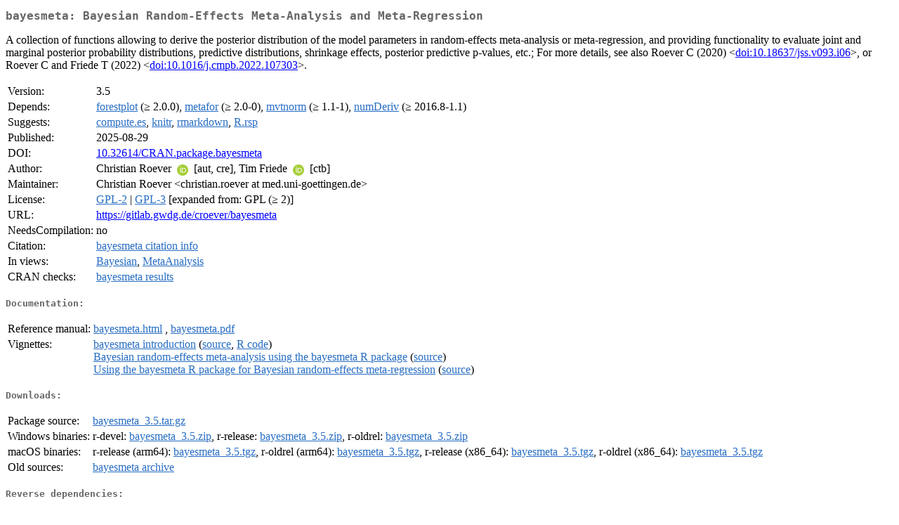

--- FILE ---
content_type: text/html
request_url: https://cran-r.c3sl.ufpr.br/web/packages/bayesmeta/index.html
body_size: 8678
content:
<!DOCTYPE html>
<html>
<head>
<title>CRAN: Package bayesmeta</title>
<link rel="canonical" href="https://CRAN.R-project.org/package=bayesmeta"/>
<link rel="stylesheet" type="text/css" href="../../CRAN_web.css" />
<meta http-equiv="Content-Type" content="text/html; charset=utf-8" />
<meta name="viewport" content="width=device-width, initial-scale=1.0, user-scalable=yes"/>
<meta name="citation_title" content="Bayesian Random-Effects Meta-Analysis and Meta-Regression [R package bayesmeta version 3.5]" />
<meta name="citation_author" content="Christian Roever" />
<meta name="citation_publication_date" content="2025-08-29" />
<meta name="citation_public_url" content="https://CRAN.R-project.org/package=bayesmeta" />
<meta name="DC.identifier" content="https://CRAN.R-project.org/package=bayesmeta" />
<meta name="DC.publisher" content="Comprehensive R Archive Network (CRAN)" />
<meta name="twitter:card" content="summary" />
<meta property="og:title" content="bayesmeta: Bayesian Random-Effects Meta-Analysis and Meta-Regression" />
<meta property="og:description" content="A collection of functions allowing to derive the posterior distribution of the model parameters in random-effects meta-analysis or meta-regression, and providing functionality to evaluate joint and marginal posterior probability distributions, predictive distributions, shrinkage effects, posterior predictive p-values, etc.; For more details, see also Roever C (2020) &amp;lt;&lt;a href=&quot;https://doi.org/10.18637%2Fjss.v093.i06&quot; target=&quot;_top&quot;&gt;doi:10.18637/jss.v093.i06&lt;/a&gt;&amp;gt;, or Roever C and Friede T (2022) &amp;lt;&lt;a href=&quot;https://doi.org/10.1016%2Fj.cmpb.2022.107303&quot; target=&quot;_top&quot;&gt;doi:10.1016/j.cmpb.2022.107303&lt;/a&gt;&amp;gt;." />
<meta property="og:image" content="https://CRAN.R-project.org/CRANlogo.png" />
<meta property="og:type" content="website" />
<meta property="og:url" content="https://CRAN.R-project.org/package=bayesmeta" />
<style type="text/css">
  table td { vertical-align: top; }
</style>
</head>
<body>
<div class="container">
<h2>bayesmeta: Bayesian Random-Effects Meta-Analysis and Meta-Regression</h2>
<p>A collection of functions allowing to derive the posterior distribution of the model parameters in random-effects meta-analysis or meta-regression, and providing functionality to evaluate joint and marginal posterior probability distributions, predictive distributions, shrinkage effects, posterior predictive p-values, etc.; For more details, see also Roever C (2020) &lt;<a href="https://doi.org/10.18637%2Fjss.v093.i06" target="_top">doi:10.18637/jss.v093.i06</a>&gt;, or Roever C and Friede T (2022) &lt;<a href="https://doi.org/10.1016%2Fj.cmpb.2022.107303" target="_top">doi:10.1016/j.cmpb.2022.107303</a>&gt;.</p>
<table>
<tr>
<td>Version:</td>
<td>3.5</td>
</tr>
<tr>
<td>Depends:</td>
<td><a href="../forestplot/index.html"><span class="CRAN">forestplot</span></a> (&ge; 2.0.0), <a href="../metafor/index.html"><span class="CRAN">metafor</span></a> (&ge; 2.0-0), <a href="../mvtnorm/index.html"><span class="CRAN">mvtnorm</span></a> (&ge; 1.1-1), <a href="../numDeriv/index.html"><span class="CRAN">numDeriv</span></a> (&ge; 2016.8-1.1)</td>
</tr>
<tr>
<td>Suggests:</td>
<td><a href="../compute.es/index.html"><span class="CRAN">compute.es</span></a>, <a href="../knitr/index.html"><span class="CRAN">knitr</span></a>, <a href="../rmarkdown/index.html"><span class="CRAN">rmarkdown</span></a>, <a href="../R.rsp/index.html"><span class="CRAN">R.rsp</span></a></td>
</tr>
<tr>
<td>Published:</td>
<td>2025-08-29</td>
</tr>
<tr>
<td>DOI:</td>
<td><a href="https://doi.org/10.32614/CRAN.package.bayesmeta">10.32614/CRAN.package.bayesmeta</a></td>
</tr>
<tr>
<td>Author:</td>
<td>Christian Roever <a href="https://orcid.org/0000-0002-6911-698X" target="_top"><img alt="ORCID iD" src="../../orcid.svg" style="width:16px; height:16px; margin-left:4px; margin-right:4px; vertical-align:middle" /></a>
    [aut, cre],
  Tim Friede <a href="https://orcid.org/0000-0001-5347-7441" target="_top"><img alt="ORCID iD" src="../../orcid.svg" style="width:16px; height:16px; margin-left:4px; margin-right:4px; vertical-align:middle" /></a> [ctb]</td>
</tr>
<tr>
<td>Maintainer:</td>
<td>Christian Roever  &#x3c;&#x63;&#x68;&#x72;&#x69;&#x73;&#x74;&#x69;&#x61;&#x6e;&#x2e;&#x72;&#x6f;&#x65;&#x76;&#x65;&#x72;&#x20;&#x61;&#x74;&#x20;&#x6d;&#x65;&#x64;&#x2e;&#x75;&#x6e;&#x69;&#x2d;&#x67;&#x6f;&#x65;&#x74;&#x74;&#x69;&#x6e;&#x67;&#x65;&#x6e;&#x2e;&#x64;&#x65;&#x3e;</td>
</tr>
<tr>
<td>License:</td>
<td><a href="../../licenses/GPL-2"><span class="CRAN">GPL-2</span></a> | <a href="../../licenses/GPL-3"><span class="CRAN">GPL-3</span></a> [expanded from: GPL (&ge; 2)]</td>
</tr>
<tr>
<td>URL:</td>
<td><a href="https://gitlab.gwdg.de/croever/bayesmeta" target="_top">https://gitlab.gwdg.de/croever/bayesmeta</a></td>
</tr>
<tr>
<td>NeedsCompilation:</td>
<td>no</td>
</tr>
<tr>
<td>Citation:</td>
<td><a href="citation.html"><span class="CRAN">bayesmeta citation info</span></a> </td>
</tr>
<tr>
<td>In&nbsp;views:</td>
<td><a href="../../views/Bayesian.html"><span class="CRAN">Bayesian</span></a>, <a href="../../views/MetaAnalysis.html"><span class="CRAN">MetaAnalysis</span></a></td>
</tr>
<tr>
<td>CRAN&nbsp;checks:</td>
<td><a href="../../checks/check_results_bayesmeta.html"><span class="CRAN">bayesmeta results</span></a></td>
</tr>
</table>
<h4>Documentation:</h4>
<table>
<tr>
<td>Reference&nbsp;manual:</td>
<td>
 <a href="refman/bayesmeta.html"><span class="CRAN">bayesmeta.html</span></a> ,  <a href="bayesmeta.pdf"><span class="CRAN">bayesmeta.pdf</span></a> 
</td>
</tr>
<tr>
<td>Vignettes:</td>
<td>
<a href="vignettes/bayesmeta.html"><span class="CRAN">bayesmeta introduction</span></a> (<a href="vignettes/bayesmeta.Rmd" type="text/plain; charset=utf-8"><span class="CRAN">source</span></a>, <a href="vignettes/bayesmeta.R" type="text/plain; charset=utf-8"><span class="CRAN">R code</span></a>)<br/>
<a href="vignettes/Roever2020-bayesmeta.pdf"><span class="CRAN">Bayesian random-effects meta-analysis using the bayesmeta R package</span></a> (<a href="vignettes/Roever2020-bayesmeta.pdf.asis" type="text/plain; charset=utf-8"><span class="CRAN">source</span></a>)<br/>
<a href="vignettes/RoeverFriede2023-UsingBayesmetaForMetaRegression.pdf"><span class="CRAN">Using the bayesmeta R package for Bayesian random-effects meta-regression</span></a> (<a href="vignettes/RoeverFriede2023-UsingBayesmetaForMetaRegression.pdf.asis" type="text/plain; charset=utf-8"><span class="CRAN">source</span></a>)<br/>
</td>
</tr>
</table>
<h4>Downloads:</h4>
<table>
<tr>
<td> Package&nbsp;source: </td>
<td> <a href="../../../src/contrib/bayesmeta_3.5.tar.gz"> <span class="CRAN"> bayesmeta_3.5.tar.gz </span> </a> </td>
</tr>
<tr>
<td> Windows&nbsp;binaries: </td>
<td> r-devel: <a href="../../../bin/windows/contrib/4.6/bayesmeta_3.5.zip"><span class="CRAN">bayesmeta_3.5.zip</span></a>, r-release: <a href="../../../bin/windows/contrib/4.5/bayesmeta_3.5.zip"><span class="CRAN">bayesmeta_3.5.zip</span></a>, r-oldrel: <a href="../../../bin/windows/contrib/4.4/bayesmeta_3.5.zip"><span class="CRAN">bayesmeta_3.5.zip</span></a> </td>
</tr>
<tr>
<td> macOS&nbsp;binaries: </td>
<td> r-release (arm64): <a href="../../../bin/macosx/big-sur-arm64/contrib/4.5/bayesmeta_3.5.tgz"><span class="CRAN">bayesmeta_3.5.tgz</span></a>, r-oldrel (arm64): <a href="../../../bin/macosx/big-sur-arm64/contrib/4.4/bayesmeta_3.5.tgz"><span class="CRAN">bayesmeta_3.5.tgz</span></a>, r-release (x86_64): <a href="../../../bin/macosx/big-sur-x86_64/contrib/4.5/bayesmeta_3.5.tgz"><span class="CRAN">bayesmeta_3.5.tgz</span></a>, r-oldrel (x86_64): <a href="../../../bin/macosx/big-sur-x86_64/contrib/4.4/bayesmeta_3.5.tgz"><span class="CRAN">bayesmeta_3.5.tgz</span></a> </td>
</tr>
<tr>
<td> Old&nbsp;sources: </td>
<td> <a href="https://CRAN.R-project.org/src/contrib/Archive/bayesmeta"> <span class="CRAN"> bayesmeta archive </span> </a> </td>
</tr>
</table>
<h4>Reverse dependencies:</h4>
<table>
<tr>
<td>Reverse&nbsp;depends:</td>
<td><a href="../ra4bayesmeta/index.html"><span class="CRAN">ra4bayesmeta</span></a></td>
</tr>
<tr>
<td>Reverse&nbsp;imports:</td>
<td><a href="../WData/index.html"><span class="CRAN">WData</span></a></td>
</tr>
<tr>
<td>Reverse&nbsp;suggests:</td>
<td><a href="../metadat/index.html"><span class="CRAN">metadat</span></a></td>
</tr>
</table>
<h4>Linking:</h4>
<p>Please use the canonical form
<a href="https://CRAN.R-project.org/package=bayesmeta"><span class="CRAN"><samp>https://CRAN.R-project.org/package=bayesmeta</samp></span></a>
to link to this page.</p>
</div>
</body>
</html>
